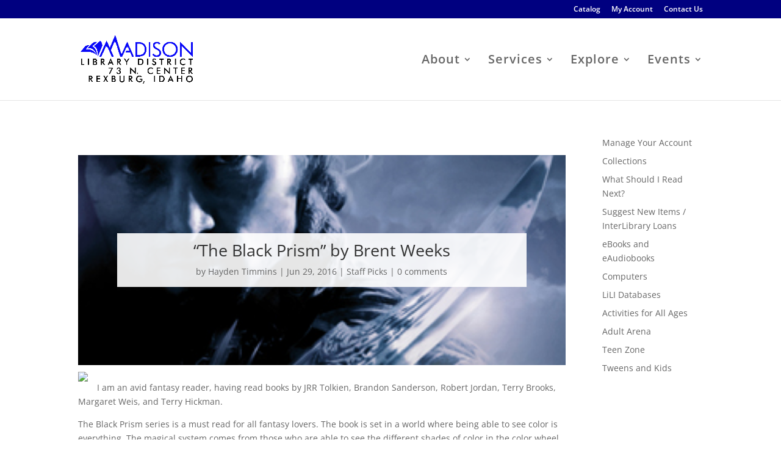

--- FILE ---
content_type: text/css
request_url: https://www.madisonlib.org/wp-content/themes/divi-child/style.css?ver=1.0.1435792554
body_size: -44
content:
/*
Theme Name: Divi Child
Template: Divi
Author: Child Theme Configurator
Version: 1.0.1435792554
Updated: 2015-07-01 23:15:54
*/

@charset "UTF-8";

